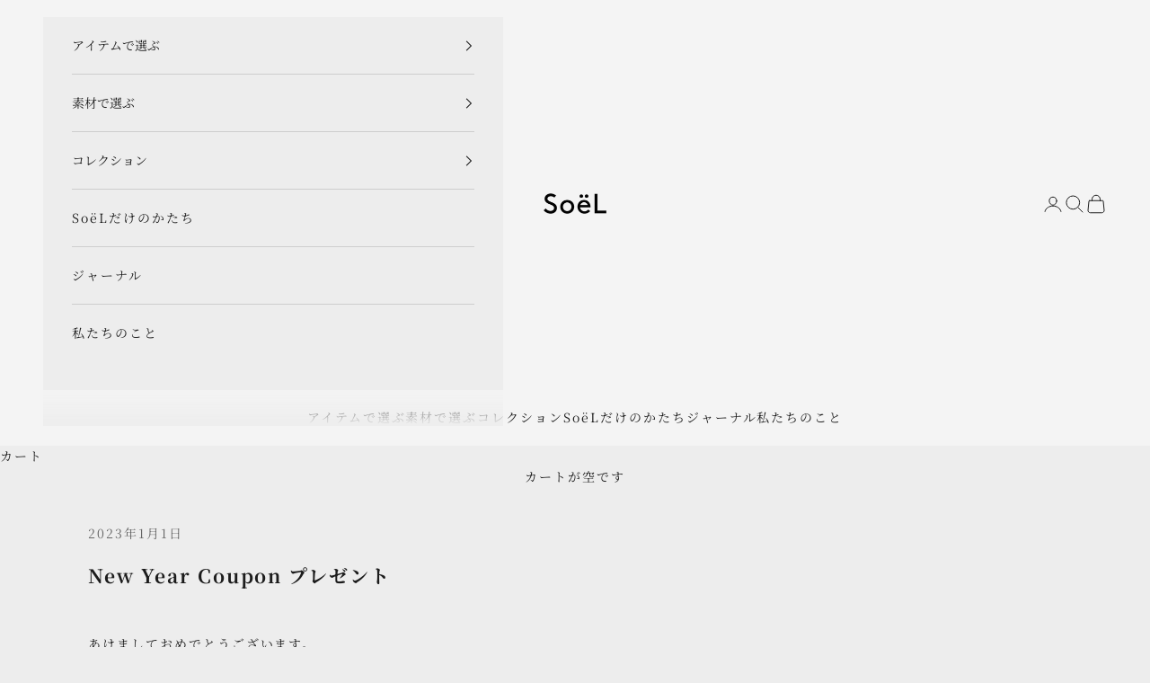

--- FILE ---
content_type: text/css
request_url: https://soel.jewelry/cdn/shop/t/43/assets/soel.css?v=173532149705258611571750204448
body_size: -477
content:
.col-img{min-width:100px;text-align:center;font-weight:700 -webkit-transition: all .5s ease;transition:all .5s ease}.col-img img{width:100px;margin-bottom:10px;margin-right:auto;margin-left:auto;filter:alpha(opacity=80);-moz-opacity:.8;opacity:.8}.col-img:hover{filter:alpha(opacity=70);-moz-opacity:.7;opacity:.7}.article__image+.article__wrapper{margin-block-start:0}@media screen and (max-width: 699px){.image-with-text p{padding-top:35px}.shopify-section--image-with-text .section-spacing{padding-bottom:35px}}
/*# sourceMappingURL=/cdn/shop/t/43/assets/soel.css.map?v=173532149705258611571750204448 */


--- FILE ---
content_type: application/javascript
request_url: https://in.treasuredata.com/js/v3/global_id?callback=TreasureJSONPCallback1
body_size: 124
content:
typeof TreasureJSONPCallback1 === 'function' && TreasureJSONPCallback1({"global_id":"7ab3ad9f-1b98-4bc7-93a5-acae9ed6c0eb"});